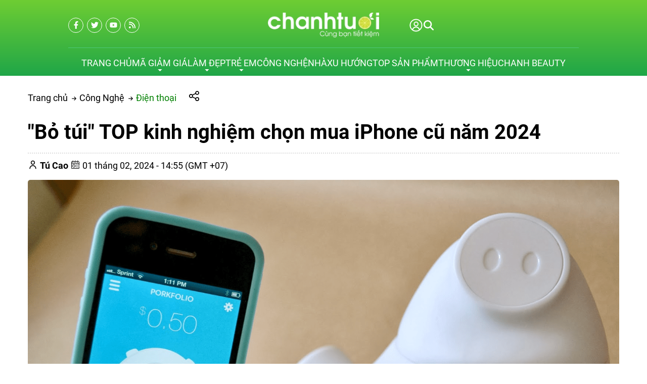

--- FILE ---
content_type: image/svg+xml
request_url: https://cdn.chanhtuoi.com/uploads/icons/rocket.svg
body_size: 134
content:
<?xml version="1.0" encoding="UTF-8"?>
<svg id="rocket" xmlns="http://www.w3.org/2000/svg" viewBox="0 0 24 24">
  <defs>
    <style>
      .cls-1 {
        stroke-width: 0px;
      }
    </style>
  </defs>
  <path class="cls-1" d="m19.39,12.55l-2.64-1.06v-2.1c0-1.35-.39-2.66-1.12-3.8-.83-1.28-1.91-2.36-3.22-3.22-.25-.16-.57-.16-.82,0-1.31.86-2.39,1.94-3.22,3.22-.73,1.13-1.12,2.45-1.12,3.8v2.1l-2.64,1.06c-1.43.57-2.36,1.94-2.36,3.48,0,.95.77,1.72,1.72,1.72h.28v2.25c0,.41.34.75.75.75s.75-.34.75-.75v-2.25h1.85l1.18,1.78c.51.77,1.37,1.22,2.29,1.22h1.86c.92,0,1.78-.46,2.29-1.22l1.18-1.78h1.85v2.25c0,.41.34.75.75.75s.75-.34.75-.75v-2.25h.28c.95,0,1.72-.77,1.72-1.72,0-1.54-.92-2.91-2.36-3.48Zm-15.64,3.48c0-.93.55-1.75,1.41-2.09l2.09-.83v3.14h-3.28c-.12,0-.22-.1-.22-.22Zm10.22,2.66c-.23.35-.62.56-1.04.56h-1.86c-.42,0-.81-.21-1.04-.56l-1.28-1.92v-4.76h0v-2.63c0-1.06.3-2.09.88-2.98.63-.97,1.42-1.8,2.37-2.5.95.69,1.74,1.53,2.37,2.5.58.89.88,1.92.88,2.98v2.62h0v4.76l-1.28,1.92Zm6.06-2.44h-3.28v-3.14l2.09.83c.86.34,1.41,1.16,1.41,2.09,0,.12-.1.22-.22.22Z"/>
  <path class="cls-1" d="m12,8.25c-.41,0-.75.34-.75.75v4c0,.41.34.75.75.75s.75-.34.75-.75v-4c0-.41-.34-.75-.75-.75Z"/>
</svg>